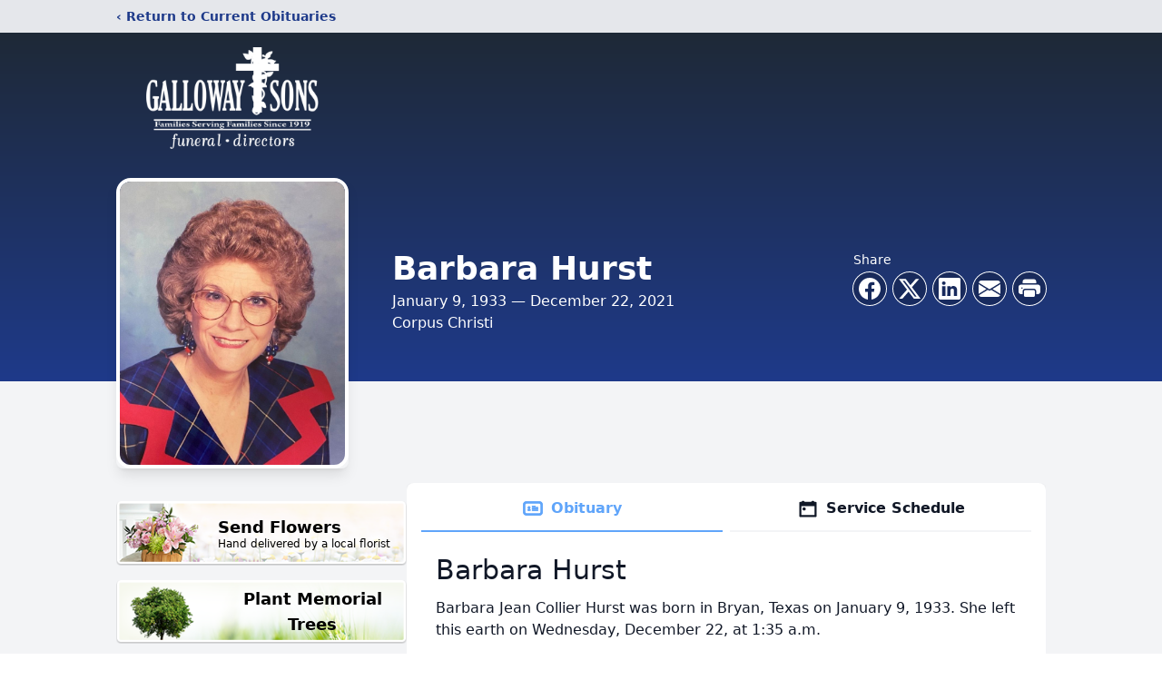

--- FILE ---
content_type: text/html; charset=utf-8
request_url: https://www.google.com/recaptcha/enterprise/anchor?ar=1&k=6LdsAhkmAAAAAC1rn4t9ra15YsZQixPuoy2R4NiP&co=aHR0cHM6Ly93d3cuZ2FsbG93YXlhbmRzb25zLmNvbTo0NDM.&hl=en&type=image&v=PoyoqOPhxBO7pBk68S4YbpHZ&theme=light&size=invisible&badge=bottomright&anchor-ms=20000&execute-ms=30000&cb=g0yo0j6ii5wy
body_size: 48853
content:
<!DOCTYPE HTML><html dir="ltr" lang="en"><head><meta http-equiv="Content-Type" content="text/html; charset=UTF-8">
<meta http-equiv="X-UA-Compatible" content="IE=edge">
<title>reCAPTCHA</title>
<style type="text/css">
/* cyrillic-ext */
@font-face {
  font-family: 'Roboto';
  font-style: normal;
  font-weight: 400;
  font-stretch: 100%;
  src: url(//fonts.gstatic.com/s/roboto/v48/KFO7CnqEu92Fr1ME7kSn66aGLdTylUAMa3GUBHMdazTgWw.woff2) format('woff2');
  unicode-range: U+0460-052F, U+1C80-1C8A, U+20B4, U+2DE0-2DFF, U+A640-A69F, U+FE2E-FE2F;
}
/* cyrillic */
@font-face {
  font-family: 'Roboto';
  font-style: normal;
  font-weight: 400;
  font-stretch: 100%;
  src: url(//fonts.gstatic.com/s/roboto/v48/KFO7CnqEu92Fr1ME7kSn66aGLdTylUAMa3iUBHMdazTgWw.woff2) format('woff2');
  unicode-range: U+0301, U+0400-045F, U+0490-0491, U+04B0-04B1, U+2116;
}
/* greek-ext */
@font-face {
  font-family: 'Roboto';
  font-style: normal;
  font-weight: 400;
  font-stretch: 100%;
  src: url(//fonts.gstatic.com/s/roboto/v48/KFO7CnqEu92Fr1ME7kSn66aGLdTylUAMa3CUBHMdazTgWw.woff2) format('woff2');
  unicode-range: U+1F00-1FFF;
}
/* greek */
@font-face {
  font-family: 'Roboto';
  font-style: normal;
  font-weight: 400;
  font-stretch: 100%;
  src: url(//fonts.gstatic.com/s/roboto/v48/KFO7CnqEu92Fr1ME7kSn66aGLdTylUAMa3-UBHMdazTgWw.woff2) format('woff2');
  unicode-range: U+0370-0377, U+037A-037F, U+0384-038A, U+038C, U+038E-03A1, U+03A3-03FF;
}
/* math */
@font-face {
  font-family: 'Roboto';
  font-style: normal;
  font-weight: 400;
  font-stretch: 100%;
  src: url(//fonts.gstatic.com/s/roboto/v48/KFO7CnqEu92Fr1ME7kSn66aGLdTylUAMawCUBHMdazTgWw.woff2) format('woff2');
  unicode-range: U+0302-0303, U+0305, U+0307-0308, U+0310, U+0312, U+0315, U+031A, U+0326-0327, U+032C, U+032F-0330, U+0332-0333, U+0338, U+033A, U+0346, U+034D, U+0391-03A1, U+03A3-03A9, U+03B1-03C9, U+03D1, U+03D5-03D6, U+03F0-03F1, U+03F4-03F5, U+2016-2017, U+2034-2038, U+203C, U+2040, U+2043, U+2047, U+2050, U+2057, U+205F, U+2070-2071, U+2074-208E, U+2090-209C, U+20D0-20DC, U+20E1, U+20E5-20EF, U+2100-2112, U+2114-2115, U+2117-2121, U+2123-214F, U+2190, U+2192, U+2194-21AE, U+21B0-21E5, U+21F1-21F2, U+21F4-2211, U+2213-2214, U+2216-22FF, U+2308-230B, U+2310, U+2319, U+231C-2321, U+2336-237A, U+237C, U+2395, U+239B-23B7, U+23D0, U+23DC-23E1, U+2474-2475, U+25AF, U+25B3, U+25B7, U+25BD, U+25C1, U+25CA, U+25CC, U+25FB, U+266D-266F, U+27C0-27FF, U+2900-2AFF, U+2B0E-2B11, U+2B30-2B4C, U+2BFE, U+3030, U+FF5B, U+FF5D, U+1D400-1D7FF, U+1EE00-1EEFF;
}
/* symbols */
@font-face {
  font-family: 'Roboto';
  font-style: normal;
  font-weight: 400;
  font-stretch: 100%;
  src: url(//fonts.gstatic.com/s/roboto/v48/KFO7CnqEu92Fr1ME7kSn66aGLdTylUAMaxKUBHMdazTgWw.woff2) format('woff2');
  unicode-range: U+0001-000C, U+000E-001F, U+007F-009F, U+20DD-20E0, U+20E2-20E4, U+2150-218F, U+2190, U+2192, U+2194-2199, U+21AF, U+21E6-21F0, U+21F3, U+2218-2219, U+2299, U+22C4-22C6, U+2300-243F, U+2440-244A, U+2460-24FF, U+25A0-27BF, U+2800-28FF, U+2921-2922, U+2981, U+29BF, U+29EB, U+2B00-2BFF, U+4DC0-4DFF, U+FFF9-FFFB, U+10140-1018E, U+10190-1019C, U+101A0, U+101D0-101FD, U+102E0-102FB, U+10E60-10E7E, U+1D2C0-1D2D3, U+1D2E0-1D37F, U+1F000-1F0FF, U+1F100-1F1AD, U+1F1E6-1F1FF, U+1F30D-1F30F, U+1F315, U+1F31C, U+1F31E, U+1F320-1F32C, U+1F336, U+1F378, U+1F37D, U+1F382, U+1F393-1F39F, U+1F3A7-1F3A8, U+1F3AC-1F3AF, U+1F3C2, U+1F3C4-1F3C6, U+1F3CA-1F3CE, U+1F3D4-1F3E0, U+1F3ED, U+1F3F1-1F3F3, U+1F3F5-1F3F7, U+1F408, U+1F415, U+1F41F, U+1F426, U+1F43F, U+1F441-1F442, U+1F444, U+1F446-1F449, U+1F44C-1F44E, U+1F453, U+1F46A, U+1F47D, U+1F4A3, U+1F4B0, U+1F4B3, U+1F4B9, U+1F4BB, U+1F4BF, U+1F4C8-1F4CB, U+1F4D6, U+1F4DA, U+1F4DF, U+1F4E3-1F4E6, U+1F4EA-1F4ED, U+1F4F7, U+1F4F9-1F4FB, U+1F4FD-1F4FE, U+1F503, U+1F507-1F50B, U+1F50D, U+1F512-1F513, U+1F53E-1F54A, U+1F54F-1F5FA, U+1F610, U+1F650-1F67F, U+1F687, U+1F68D, U+1F691, U+1F694, U+1F698, U+1F6AD, U+1F6B2, U+1F6B9-1F6BA, U+1F6BC, U+1F6C6-1F6CF, U+1F6D3-1F6D7, U+1F6E0-1F6EA, U+1F6F0-1F6F3, U+1F6F7-1F6FC, U+1F700-1F7FF, U+1F800-1F80B, U+1F810-1F847, U+1F850-1F859, U+1F860-1F887, U+1F890-1F8AD, U+1F8B0-1F8BB, U+1F8C0-1F8C1, U+1F900-1F90B, U+1F93B, U+1F946, U+1F984, U+1F996, U+1F9E9, U+1FA00-1FA6F, U+1FA70-1FA7C, U+1FA80-1FA89, U+1FA8F-1FAC6, U+1FACE-1FADC, U+1FADF-1FAE9, U+1FAF0-1FAF8, U+1FB00-1FBFF;
}
/* vietnamese */
@font-face {
  font-family: 'Roboto';
  font-style: normal;
  font-weight: 400;
  font-stretch: 100%;
  src: url(//fonts.gstatic.com/s/roboto/v48/KFO7CnqEu92Fr1ME7kSn66aGLdTylUAMa3OUBHMdazTgWw.woff2) format('woff2');
  unicode-range: U+0102-0103, U+0110-0111, U+0128-0129, U+0168-0169, U+01A0-01A1, U+01AF-01B0, U+0300-0301, U+0303-0304, U+0308-0309, U+0323, U+0329, U+1EA0-1EF9, U+20AB;
}
/* latin-ext */
@font-face {
  font-family: 'Roboto';
  font-style: normal;
  font-weight: 400;
  font-stretch: 100%;
  src: url(//fonts.gstatic.com/s/roboto/v48/KFO7CnqEu92Fr1ME7kSn66aGLdTylUAMa3KUBHMdazTgWw.woff2) format('woff2');
  unicode-range: U+0100-02BA, U+02BD-02C5, U+02C7-02CC, U+02CE-02D7, U+02DD-02FF, U+0304, U+0308, U+0329, U+1D00-1DBF, U+1E00-1E9F, U+1EF2-1EFF, U+2020, U+20A0-20AB, U+20AD-20C0, U+2113, U+2C60-2C7F, U+A720-A7FF;
}
/* latin */
@font-face {
  font-family: 'Roboto';
  font-style: normal;
  font-weight: 400;
  font-stretch: 100%;
  src: url(//fonts.gstatic.com/s/roboto/v48/KFO7CnqEu92Fr1ME7kSn66aGLdTylUAMa3yUBHMdazQ.woff2) format('woff2');
  unicode-range: U+0000-00FF, U+0131, U+0152-0153, U+02BB-02BC, U+02C6, U+02DA, U+02DC, U+0304, U+0308, U+0329, U+2000-206F, U+20AC, U+2122, U+2191, U+2193, U+2212, U+2215, U+FEFF, U+FFFD;
}
/* cyrillic-ext */
@font-face {
  font-family: 'Roboto';
  font-style: normal;
  font-weight: 500;
  font-stretch: 100%;
  src: url(//fonts.gstatic.com/s/roboto/v48/KFO7CnqEu92Fr1ME7kSn66aGLdTylUAMa3GUBHMdazTgWw.woff2) format('woff2');
  unicode-range: U+0460-052F, U+1C80-1C8A, U+20B4, U+2DE0-2DFF, U+A640-A69F, U+FE2E-FE2F;
}
/* cyrillic */
@font-face {
  font-family: 'Roboto';
  font-style: normal;
  font-weight: 500;
  font-stretch: 100%;
  src: url(//fonts.gstatic.com/s/roboto/v48/KFO7CnqEu92Fr1ME7kSn66aGLdTylUAMa3iUBHMdazTgWw.woff2) format('woff2');
  unicode-range: U+0301, U+0400-045F, U+0490-0491, U+04B0-04B1, U+2116;
}
/* greek-ext */
@font-face {
  font-family: 'Roboto';
  font-style: normal;
  font-weight: 500;
  font-stretch: 100%;
  src: url(//fonts.gstatic.com/s/roboto/v48/KFO7CnqEu92Fr1ME7kSn66aGLdTylUAMa3CUBHMdazTgWw.woff2) format('woff2');
  unicode-range: U+1F00-1FFF;
}
/* greek */
@font-face {
  font-family: 'Roboto';
  font-style: normal;
  font-weight: 500;
  font-stretch: 100%;
  src: url(//fonts.gstatic.com/s/roboto/v48/KFO7CnqEu92Fr1ME7kSn66aGLdTylUAMa3-UBHMdazTgWw.woff2) format('woff2');
  unicode-range: U+0370-0377, U+037A-037F, U+0384-038A, U+038C, U+038E-03A1, U+03A3-03FF;
}
/* math */
@font-face {
  font-family: 'Roboto';
  font-style: normal;
  font-weight: 500;
  font-stretch: 100%;
  src: url(//fonts.gstatic.com/s/roboto/v48/KFO7CnqEu92Fr1ME7kSn66aGLdTylUAMawCUBHMdazTgWw.woff2) format('woff2');
  unicode-range: U+0302-0303, U+0305, U+0307-0308, U+0310, U+0312, U+0315, U+031A, U+0326-0327, U+032C, U+032F-0330, U+0332-0333, U+0338, U+033A, U+0346, U+034D, U+0391-03A1, U+03A3-03A9, U+03B1-03C9, U+03D1, U+03D5-03D6, U+03F0-03F1, U+03F4-03F5, U+2016-2017, U+2034-2038, U+203C, U+2040, U+2043, U+2047, U+2050, U+2057, U+205F, U+2070-2071, U+2074-208E, U+2090-209C, U+20D0-20DC, U+20E1, U+20E5-20EF, U+2100-2112, U+2114-2115, U+2117-2121, U+2123-214F, U+2190, U+2192, U+2194-21AE, U+21B0-21E5, U+21F1-21F2, U+21F4-2211, U+2213-2214, U+2216-22FF, U+2308-230B, U+2310, U+2319, U+231C-2321, U+2336-237A, U+237C, U+2395, U+239B-23B7, U+23D0, U+23DC-23E1, U+2474-2475, U+25AF, U+25B3, U+25B7, U+25BD, U+25C1, U+25CA, U+25CC, U+25FB, U+266D-266F, U+27C0-27FF, U+2900-2AFF, U+2B0E-2B11, U+2B30-2B4C, U+2BFE, U+3030, U+FF5B, U+FF5D, U+1D400-1D7FF, U+1EE00-1EEFF;
}
/* symbols */
@font-face {
  font-family: 'Roboto';
  font-style: normal;
  font-weight: 500;
  font-stretch: 100%;
  src: url(//fonts.gstatic.com/s/roboto/v48/KFO7CnqEu92Fr1ME7kSn66aGLdTylUAMaxKUBHMdazTgWw.woff2) format('woff2');
  unicode-range: U+0001-000C, U+000E-001F, U+007F-009F, U+20DD-20E0, U+20E2-20E4, U+2150-218F, U+2190, U+2192, U+2194-2199, U+21AF, U+21E6-21F0, U+21F3, U+2218-2219, U+2299, U+22C4-22C6, U+2300-243F, U+2440-244A, U+2460-24FF, U+25A0-27BF, U+2800-28FF, U+2921-2922, U+2981, U+29BF, U+29EB, U+2B00-2BFF, U+4DC0-4DFF, U+FFF9-FFFB, U+10140-1018E, U+10190-1019C, U+101A0, U+101D0-101FD, U+102E0-102FB, U+10E60-10E7E, U+1D2C0-1D2D3, U+1D2E0-1D37F, U+1F000-1F0FF, U+1F100-1F1AD, U+1F1E6-1F1FF, U+1F30D-1F30F, U+1F315, U+1F31C, U+1F31E, U+1F320-1F32C, U+1F336, U+1F378, U+1F37D, U+1F382, U+1F393-1F39F, U+1F3A7-1F3A8, U+1F3AC-1F3AF, U+1F3C2, U+1F3C4-1F3C6, U+1F3CA-1F3CE, U+1F3D4-1F3E0, U+1F3ED, U+1F3F1-1F3F3, U+1F3F5-1F3F7, U+1F408, U+1F415, U+1F41F, U+1F426, U+1F43F, U+1F441-1F442, U+1F444, U+1F446-1F449, U+1F44C-1F44E, U+1F453, U+1F46A, U+1F47D, U+1F4A3, U+1F4B0, U+1F4B3, U+1F4B9, U+1F4BB, U+1F4BF, U+1F4C8-1F4CB, U+1F4D6, U+1F4DA, U+1F4DF, U+1F4E3-1F4E6, U+1F4EA-1F4ED, U+1F4F7, U+1F4F9-1F4FB, U+1F4FD-1F4FE, U+1F503, U+1F507-1F50B, U+1F50D, U+1F512-1F513, U+1F53E-1F54A, U+1F54F-1F5FA, U+1F610, U+1F650-1F67F, U+1F687, U+1F68D, U+1F691, U+1F694, U+1F698, U+1F6AD, U+1F6B2, U+1F6B9-1F6BA, U+1F6BC, U+1F6C6-1F6CF, U+1F6D3-1F6D7, U+1F6E0-1F6EA, U+1F6F0-1F6F3, U+1F6F7-1F6FC, U+1F700-1F7FF, U+1F800-1F80B, U+1F810-1F847, U+1F850-1F859, U+1F860-1F887, U+1F890-1F8AD, U+1F8B0-1F8BB, U+1F8C0-1F8C1, U+1F900-1F90B, U+1F93B, U+1F946, U+1F984, U+1F996, U+1F9E9, U+1FA00-1FA6F, U+1FA70-1FA7C, U+1FA80-1FA89, U+1FA8F-1FAC6, U+1FACE-1FADC, U+1FADF-1FAE9, U+1FAF0-1FAF8, U+1FB00-1FBFF;
}
/* vietnamese */
@font-face {
  font-family: 'Roboto';
  font-style: normal;
  font-weight: 500;
  font-stretch: 100%;
  src: url(//fonts.gstatic.com/s/roboto/v48/KFO7CnqEu92Fr1ME7kSn66aGLdTylUAMa3OUBHMdazTgWw.woff2) format('woff2');
  unicode-range: U+0102-0103, U+0110-0111, U+0128-0129, U+0168-0169, U+01A0-01A1, U+01AF-01B0, U+0300-0301, U+0303-0304, U+0308-0309, U+0323, U+0329, U+1EA0-1EF9, U+20AB;
}
/* latin-ext */
@font-face {
  font-family: 'Roboto';
  font-style: normal;
  font-weight: 500;
  font-stretch: 100%;
  src: url(//fonts.gstatic.com/s/roboto/v48/KFO7CnqEu92Fr1ME7kSn66aGLdTylUAMa3KUBHMdazTgWw.woff2) format('woff2');
  unicode-range: U+0100-02BA, U+02BD-02C5, U+02C7-02CC, U+02CE-02D7, U+02DD-02FF, U+0304, U+0308, U+0329, U+1D00-1DBF, U+1E00-1E9F, U+1EF2-1EFF, U+2020, U+20A0-20AB, U+20AD-20C0, U+2113, U+2C60-2C7F, U+A720-A7FF;
}
/* latin */
@font-face {
  font-family: 'Roboto';
  font-style: normal;
  font-weight: 500;
  font-stretch: 100%;
  src: url(//fonts.gstatic.com/s/roboto/v48/KFO7CnqEu92Fr1ME7kSn66aGLdTylUAMa3yUBHMdazQ.woff2) format('woff2');
  unicode-range: U+0000-00FF, U+0131, U+0152-0153, U+02BB-02BC, U+02C6, U+02DA, U+02DC, U+0304, U+0308, U+0329, U+2000-206F, U+20AC, U+2122, U+2191, U+2193, U+2212, U+2215, U+FEFF, U+FFFD;
}
/* cyrillic-ext */
@font-face {
  font-family: 'Roboto';
  font-style: normal;
  font-weight: 900;
  font-stretch: 100%;
  src: url(//fonts.gstatic.com/s/roboto/v48/KFO7CnqEu92Fr1ME7kSn66aGLdTylUAMa3GUBHMdazTgWw.woff2) format('woff2');
  unicode-range: U+0460-052F, U+1C80-1C8A, U+20B4, U+2DE0-2DFF, U+A640-A69F, U+FE2E-FE2F;
}
/* cyrillic */
@font-face {
  font-family: 'Roboto';
  font-style: normal;
  font-weight: 900;
  font-stretch: 100%;
  src: url(//fonts.gstatic.com/s/roboto/v48/KFO7CnqEu92Fr1ME7kSn66aGLdTylUAMa3iUBHMdazTgWw.woff2) format('woff2');
  unicode-range: U+0301, U+0400-045F, U+0490-0491, U+04B0-04B1, U+2116;
}
/* greek-ext */
@font-face {
  font-family: 'Roboto';
  font-style: normal;
  font-weight: 900;
  font-stretch: 100%;
  src: url(//fonts.gstatic.com/s/roboto/v48/KFO7CnqEu92Fr1ME7kSn66aGLdTylUAMa3CUBHMdazTgWw.woff2) format('woff2');
  unicode-range: U+1F00-1FFF;
}
/* greek */
@font-face {
  font-family: 'Roboto';
  font-style: normal;
  font-weight: 900;
  font-stretch: 100%;
  src: url(//fonts.gstatic.com/s/roboto/v48/KFO7CnqEu92Fr1ME7kSn66aGLdTylUAMa3-UBHMdazTgWw.woff2) format('woff2');
  unicode-range: U+0370-0377, U+037A-037F, U+0384-038A, U+038C, U+038E-03A1, U+03A3-03FF;
}
/* math */
@font-face {
  font-family: 'Roboto';
  font-style: normal;
  font-weight: 900;
  font-stretch: 100%;
  src: url(//fonts.gstatic.com/s/roboto/v48/KFO7CnqEu92Fr1ME7kSn66aGLdTylUAMawCUBHMdazTgWw.woff2) format('woff2');
  unicode-range: U+0302-0303, U+0305, U+0307-0308, U+0310, U+0312, U+0315, U+031A, U+0326-0327, U+032C, U+032F-0330, U+0332-0333, U+0338, U+033A, U+0346, U+034D, U+0391-03A1, U+03A3-03A9, U+03B1-03C9, U+03D1, U+03D5-03D6, U+03F0-03F1, U+03F4-03F5, U+2016-2017, U+2034-2038, U+203C, U+2040, U+2043, U+2047, U+2050, U+2057, U+205F, U+2070-2071, U+2074-208E, U+2090-209C, U+20D0-20DC, U+20E1, U+20E5-20EF, U+2100-2112, U+2114-2115, U+2117-2121, U+2123-214F, U+2190, U+2192, U+2194-21AE, U+21B0-21E5, U+21F1-21F2, U+21F4-2211, U+2213-2214, U+2216-22FF, U+2308-230B, U+2310, U+2319, U+231C-2321, U+2336-237A, U+237C, U+2395, U+239B-23B7, U+23D0, U+23DC-23E1, U+2474-2475, U+25AF, U+25B3, U+25B7, U+25BD, U+25C1, U+25CA, U+25CC, U+25FB, U+266D-266F, U+27C0-27FF, U+2900-2AFF, U+2B0E-2B11, U+2B30-2B4C, U+2BFE, U+3030, U+FF5B, U+FF5D, U+1D400-1D7FF, U+1EE00-1EEFF;
}
/* symbols */
@font-face {
  font-family: 'Roboto';
  font-style: normal;
  font-weight: 900;
  font-stretch: 100%;
  src: url(//fonts.gstatic.com/s/roboto/v48/KFO7CnqEu92Fr1ME7kSn66aGLdTylUAMaxKUBHMdazTgWw.woff2) format('woff2');
  unicode-range: U+0001-000C, U+000E-001F, U+007F-009F, U+20DD-20E0, U+20E2-20E4, U+2150-218F, U+2190, U+2192, U+2194-2199, U+21AF, U+21E6-21F0, U+21F3, U+2218-2219, U+2299, U+22C4-22C6, U+2300-243F, U+2440-244A, U+2460-24FF, U+25A0-27BF, U+2800-28FF, U+2921-2922, U+2981, U+29BF, U+29EB, U+2B00-2BFF, U+4DC0-4DFF, U+FFF9-FFFB, U+10140-1018E, U+10190-1019C, U+101A0, U+101D0-101FD, U+102E0-102FB, U+10E60-10E7E, U+1D2C0-1D2D3, U+1D2E0-1D37F, U+1F000-1F0FF, U+1F100-1F1AD, U+1F1E6-1F1FF, U+1F30D-1F30F, U+1F315, U+1F31C, U+1F31E, U+1F320-1F32C, U+1F336, U+1F378, U+1F37D, U+1F382, U+1F393-1F39F, U+1F3A7-1F3A8, U+1F3AC-1F3AF, U+1F3C2, U+1F3C4-1F3C6, U+1F3CA-1F3CE, U+1F3D4-1F3E0, U+1F3ED, U+1F3F1-1F3F3, U+1F3F5-1F3F7, U+1F408, U+1F415, U+1F41F, U+1F426, U+1F43F, U+1F441-1F442, U+1F444, U+1F446-1F449, U+1F44C-1F44E, U+1F453, U+1F46A, U+1F47D, U+1F4A3, U+1F4B0, U+1F4B3, U+1F4B9, U+1F4BB, U+1F4BF, U+1F4C8-1F4CB, U+1F4D6, U+1F4DA, U+1F4DF, U+1F4E3-1F4E6, U+1F4EA-1F4ED, U+1F4F7, U+1F4F9-1F4FB, U+1F4FD-1F4FE, U+1F503, U+1F507-1F50B, U+1F50D, U+1F512-1F513, U+1F53E-1F54A, U+1F54F-1F5FA, U+1F610, U+1F650-1F67F, U+1F687, U+1F68D, U+1F691, U+1F694, U+1F698, U+1F6AD, U+1F6B2, U+1F6B9-1F6BA, U+1F6BC, U+1F6C6-1F6CF, U+1F6D3-1F6D7, U+1F6E0-1F6EA, U+1F6F0-1F6F3, U+1F6F7-1F6FC, U+1F700-1F7FF, U+1F800-1F80B, U+1F810-1F847, U+1F850-1F859, U+1F860-1F887, U+1F890-1F8AD, U+1F8B0-1F8BB, U+1F8C0-1F8C1, U+1F900-1F90B, U+1F93B, U+1F946, U+1F984, U+1F996, U+1F9E9, U+1FA00-1FA6F, U+1FA70-1FA7C, U+1FA80-1FA89, U+1FA8F-1FAC6, U+1FACE-1FADC, U+1FADF-1FAE9, U+1FAF0-1FAF8, U+1FB00-1FBFF;
}
/* vietnamese */
@font-face {
  font-family: 'Roboto';
  font-style: normal;
  font-weight: 900;
  font-stretch: 100%;
  src: url(//fonts.gstatic.com/s/roboto/v48/KFO7CnqEu92Fr1ME7kSn66aGLdTylUAMa3OUBHMdazTgWw.woff2) format('woff2');
  unicode-range: U+0102-0103, U+0110-0111, U+0128-0129, U+0168-0169, U+01A0-01A1, U+01AF-01B0, U+0300-0301, U+0303-0304, U+0308-0309, U+0323, U+0329, U+1EA0-1EF9, U+20AB;
}
/* latin-ext */
@font-face {
  font-family: 'Roboto';
  font-style: normal;
  font-weight: 900;
  font-stretch: 100%;
  src: url(//fonts.gstatic.com/s/roboto/v48/KFO7CnqEu92Fr1ME7kSn66aGLdTylUAMa3KUBHMdazTgWw.woff2) format('woff2');
  unicode-range: U+0100-02BA, U+02BD-02C5, U+02C7-02CC, U+02CE-02D7, U+02DD-02FF, U+0304, U+0308, U+0329, U+1D00-1DBF, U+1E00-1E9F, U+1EF2-1EFF, U+2020, U+20A0-20AB, U+20AD-20C0, U+2113, U+2C60-2C7F, U+A720-A7FF;
}
/* latin */
@font-face {
  font-family: 'Roboto';
  font-style: normal;
  font-weight: 900;
  font-stretch: 100%;
  src: url(//fonts.gstatic.com/s/roboto/v48/KFO7CnqEu92Fr1ME7kSn66aGLdTylUAMa3yUBHMdazQ.woff2) format('woff2');
  unicode-range: U+0000-00FF, U+0131, U+0152-0153, U+02BB-02BC, U+02C6, U+02DA, U+02DC, U+0304, U+0308, U+0329, U+2000-206F, U+20AC, U+2122, U+2191, U+2193, U+2212, U+2215, U+FEFF, U+FFFD;
}

</style>
<link rel="stylesheet" type="text/css" href="https://www.gstatic.com/recaptcha/releases/PoyoqOPhxBO7pBk68S4YbpHZ/styles__ltr.css">
<script nonce="ZvhfCdUNuqC8HyymWi_1wA" type="text/javascript">window['__recaptcha_api'] = 'https://www.google.com/recaptcha/enterprise/';</script>
<script type="text/javascript" src="https://www.gstatic.com/recaptcha/releases/PoyoqOPhxBO7pBk68S4YbpHZ/recaptcha__en.js" nonce="ZvhfCdUNuqC8HyymWi_1wA">
      
    </script></head>
<body><div id="rc-anchor-alert" class="rc-anchor-alert"></div>
<input type="hidden" id="recaptcha-token" value="[base64]">
<script type="text/javascript" nonce="ZvhfCdUNuqC8HyymWi_1wA">
      recaptcha.anchor.Main.init("[\x22ainput\x22,[\x22bgdata\x22,\x22\x22,\[base64]/[base64]/[base64]/bmV3IHJbeF0oY1swXSk6RT09Mj9uZXcgclt4XShjWzBdLGNbMV0pOkU9PTM/bmV3IHJbeF0oY1swXSxjWzFdLGNbMl0pOkU9PTQ/[base64]/[base64]/[base64]/[base64]/[base64]/[base64]/[base64]/[base64]\x22,\[base64]\\u003d\\u003d\x22,\[base64]/DjREFw5IHPMKvwqQvwrASMGHCsMKVw60nwoDDiDnCilByBlHDksOMNwoTwr06wqF/[base64]/[base64]/w47ChcKybMKzWm1WwovCs8KlNsKFf8OXfiDDlhfCt8OOwoXDjMOwCxR7w4fDnMO8wp9ew7vCicO6wrrDlcK9A1LDjETCuVvDj2rCm8KaG1bDvl4pe8Oyw6U5PcO3dMO4woo9w5/[base64]/wpfDuMOsdl15RMOQPsOEYkDDusKRJi5Zw7IiJ8K0McKcDGJXAcOPw7PDoHJdwowPworComLCsT7CqyU0Ti3CrcOiwqfDtMKmZHbDg8OsVwtqFXACwojCgMKCfcOyBTrDrMK3AxFkSj0xw6YWVMK3wp/[base64]/w7LCuzZwRywjw5nCjMKzOTPDjMOzw5zDm8Okw6syHRxNwq/CuMKaw7FfOsKTw4zDgsK2D8KNw5jCkcK2wonCsmMNHMKXwrBkw5JRFMK0woHCtMKoPwDCiMOhag/CuMKrOgjCjcKWwrvCjF3DniPCgsOiwq9mw43Cv8OaJ0PDkRzCjFDDqcOfwpjDvjvDhkYOw40aLMOSTsOUw57DlwPDvybDmzDDvAFRLX81wpszwqnCvTccbsOnC8OZw6NwUR4kwoszb1bDiwvDu8O/[base64]/DpcO1w47CtQTDiMKHw5Q2bsK7TQPCo8Otw4dRUU9Yw64+YMOHwqvCp3rDhsOyw5PCvAfCksOCXWrDoVbCgjfCmxRMDsOKOsO1Z8OXS8Kzw7o3VMKYUVw8wotTOcKIw5HDhA8gT0QiRx0kwpfDm8Kzw5YYTsOFBhAsSxRebMKTIghvFmMeKVV2w5cpB8OmwrRzwq/DqMKOwoBSZXlQGcK+w4hdwobDrsOrB8OSYMO7w7fCpMKhPXEOwp/DpMK8LcKxQcKcwp/[base64]/[base64]/DvsO9wqFswoDDrsK8wqsWVcKfwr/DtiASPMK9NMK5BgMNw59PVSXCh8KZQMKRw5s7aMKJVmXDsxPCo8KSwrXDhMOiwoR1OMK3DMKOwqbDj8K0w75Ow53DhhbCi8KEwocOTgNrGRUVwq/Ck8KHL8Ouf8KhfxDCpjvCpMKqw6YIw4UkHsKvdy9YwrrDl8KjHytdUQfDlsKwFlPDsXZjW8O5EsKNdz0zwqfDpMKcwrHDhhxff8O6w5PDncK3w7Fcwo9awqV+w6LDr8OkScK/MsOFw4VLwosiG8KhITYgw4vChiIdw7DCoBcdwrfDuX/CkAo3w5bCgcKiwqFHKnDDmMOYwotcLMKGdcO7w5dUBsOXEmUZbH/DicK9U8OSFMKmLRBJf8K6bcKBQlduFgbDgsORw7Bva8OsWX82ETJ7w7nCtMO+VH7Dvx/[base64]/w5bDgA9ow4htwpxKZUkPwo3Dl8KrXMORRcKrKsKFXFUwwo9Ww5PDvlnDtwHCkTc6Y8Kzw7luBcOhwq1ywqzDoWTDoH8pwp/Dm8KWw77ChMOJE8OhwrrDi8KZwpBNYMK6XG5tw4HCtcKOwqzDmlcyGjUPDMK5AUbCsMKRTg/[base64]/[base64]/CkcOaw5nCnsO4wpsMBsOlwrNRHMK7w4PCkVjCssOOwrXCsVRsw4/DnlfDrA/DnsOLYwbDvFh2w5fCnAUQw6rDksKCw7zDkBfCtsO2w4gDwqnDuwrDvsKZNT9+w7nCigDCvsKwQcKMOsOtCRzDqHRBU8OJb8KwJAHDosOCw6c1HVrDvBkzR8KGwrLCmcKRQsOOAcOOC8KXw7rCp0LDnhPDosKtd8O7wpd5wp/DhilmdVbDnBTCuXJSV1towqfDhUPCqsO7Lz3CrsKIYMKAWcKUbn/CqcKiwpHDn8KTJ2bCoUnDtFA0w4LCmsKGw4HChsKVwr1tByTCnMK/[base64]/Cg8OHNV7CjGhBwoYJwrMww5/[base64]/w7JCB8OJLm/DvmnDuGzDn8Kbwo7DnVcSwqFLP8KkHcKcK8KZGMO/fTvCn8OWwpUxLx7DtTc8w7PCjApmw7dYRVxrw7EFw7dtw5zCusOfTsKEShwiw5QmS8KPw53DhcOfYDvCrEUVwqUlw6/DucKcBSnDg8K/UnbDo8O1wqXChMOLw6DCqMKYUcOKGHTDv8KQS8KfwoA/[base64]/Dqzhqwo/DrsKHfMOyw4xSbcKgcsKow5AMAcKQwr5recKfw6jCrjcSPTnCrsOmdSpTw69Ow5fChsK/[base64]/KMO/woLCrBojwqEiIGXCjyvCuS8gP8O/[base64]/CoApTdcKMGjTDj8K4wpLDm8OifVxTTsK9KkjCqAwvw4nCjMKNL8KNw6/Drh3CvBHDomnDtzbCtcOkw43CocKuw4Q2wp3DiVLDgcKOIQd6w5wAwpTCosOPwqLCicKAwr1mwpvDqMKABE/Cm0PCiFV0M8O4XcO8OWJjLybDm1glw5MqwqrDu2YrwpcXw7tVAB/DnsKxwobDlcOsScOhHcO6aVvDo3LCpBTCucKXDyfDgMKcSmxaw5/CgTfCjMKzwrbCnyvCqgZ+woleYMKZS3UTw5k1NXrDn8Kpw49rwosoQS7DrQRfwpM2wp7DpWrDucO1w5dQKzzDiDnCv8O+VMKaw7htw6QaI8Orw5bChUnCugfDr8OJQcO2S3fChRooIsOJGAABw6XCkcO/SizDrMKTw5hwcyLDtMOvw7nDicOgw45WDQvCojfChcO2DDdLSMOVEcKiwpfCrsKyEAg4wr0EwpHCgMOjK8OpWsKjwqF9dD/DojsMUMOIw4hYw4HCqcO2aMK0wpnCsTpZDkHDnsKhw5vCsAXDt8OUScOhL8O9bTbDiMOvwqzDt8Ogwo3DtcK5GALDqSppwpg2bMKJNsO/eh7CgTA/QzciwonCvEQuVBRhUcKiIcOGwrt9wrJMZ8KwGB7DiGLDhMKbTgnDvjJ7XcKjwrbCtmrDkcO6w75bdjbCpMOCwqTDuHkSw5jDpwPDhsO6w4PDqxbDimvCgcKdw4k3XMO/IMK9wrtEWFDCgE83ZMOrwr8qwqfDiSbCj0DDoMOxwoLDlUTCjMKIw4LDssKJfHlVOMKEwpXCs8OifGDDnnzClMKXRmPChMK/VsK5wo/Dln/DtMOKw7LClTRSw7xdw5PCgMOuwpLCq0tfIwfDrFrCuMO0LMKkYw1PPVNoS8KxwohOwrjCpmYtw79Vwp5WbEl7wqUPIAfCkEjDnBtLwpt+w5LCgMKdX8KTDAIawpbClcOgDAUqwqYkwqtWUyHCrMOow5dPHMKkwoPDoWduJ8KBw6/DsE9Lw79JB8ORUk3CoFnCscOqw6Rxw5/[base64]/[base64]/DqRzClsOcemnClHwJQMKUwqjDlgg8VDDCs8KRw4sqSAcQwpXCiETCiFMsF1t3w6fCkSsFTFtFairCvmNcw5/[base64]/HVgaUEoswpTDigEkHMKZfEjDusKcRlPDgijCm8Oow6Mqw7rDisOVwpoCcMKcw4YHwpTCvUXCq8OVwoEwZ8OGPQ/Dh8OSQSdgwo9walvDo8K+w6/DmcOywq0FdcKmYBQNw6kTwpJOw57DkEAHMcOyw7DDpMOgw4DCscKXwpXDpyMcwr/DicO1w69/T8KVwpBgw7fDjn7CnsKgwq7Cj34Xw5tSwrvCsCzCnMKjwrpGZsO9wpvDmsOCbEXCqyJdw7DClDVHU8OmwrUCXFvDtMOCaD/Dr8KldMKbK8KVFMK4ICnCucObwo7CmsKSw77DtDNPw4A8w5dpwr1RUsOqwp8SP2vCqMORY3/Cjhg5OyAOVCLDkMKjw6jCmMOWwp7CgFrChhVOGRPCvn9TMcKow4fDjsOtwpHDvcOuJcOtQRDDs8KWw7wnw6hMIMO/[base64]/bsOWw5DDqcK3wpHDvcKfw7kew59hbjJxdcKtwqPDp1Vuw4fDssKpPsKAw6LDicOTwpTCt8O7w6DCtMKzwprCpy7DvlXCsMK6wr1xVsOKwrgSbUvDkyhYGk3Du8OAYsK5asOTw5rDqzhCcsO1fEDDr8KeZMO/wpdFwotzwrtabsOawrZ7csKaSB9Rw6tbwqXDvT/Dtl4wNiTClmvDqBZsw6kVwrzCgnsVw4DDhsKEwrovL3/DunfDg8OhLCnDrsKuw7cYG8Kaw4XDizoawq4UwpvCtcKWw7Imw6IWOhPCrGsFw7NIw6nDjcOHKDjCjTMaJE/Ck8Ojwp8Jw4jCnBzChsOIw73CncOZOF0uw7F7w78gPMO7WsKsw4bCmcOiwrvCu8Orw6ccUBjCtH1MNW9Cw4JxKMKDwqRkwq9UwoPDvcKrbcOeFTPChErCnkLCusKoWkIUw6DCh8OKVWbDj1kBwq3Ch8Kkw6bDsUgQwr8JNm7CuMOUwqhdwqN6wqwQwoTCuB/Dk8O9QyDDvlYAET7Dj8OGwqnChcKZcFdUw7LDl8OZwrVLw7Qbw5F5OmPDsFbChMK4wrnDi8K9w4csw7PDg1rCpw1nw57ClMKQUV5jw4MGw7vCnX8rR8OAT8K5asOMSMKywrzDtGfDocOIw7LDtQlINMKhPcOOG2/Dn1lya8Kbc8K9wrXDl1YtcBTDp8K7woHDvMKowqcwKRnDihLDn1QPIF5UwoZWO8Oow4nDtsKRwq7Ct8Ogw7jCrsKQG8KRw64UA8OnCA0WVW3DucOKwp4Aw5sdw6sBZMO3wpDDvwBEwqokQyhPwrpOw6R9DMK0RsO4w6/Cs8OEw4t/w5LCq8OiwpTDn8KEfC/DmlrCpEEWWA1WBW/CgMONTcK+fcKLD8OhbMO8ZsOxMMO4w5DDnjF1SMKbXE4Gw6XDhzjCjcO2wqjChQ/[base64]/DiyLCiyBuA3IswpzDtAsuw6DDsMOOwo/[base64]/[base64]/CgFQUKMOVwoM/S0zDmsKdwoVnw5YxHMK3b8KOEQlpwooXw6VVw4IIw71kw6MHwrbDmMKwG8OLXsO4wo4+T8K/BMOmwq9vwpXDgMObw7LDtz3Dl8KFTFUvVsK7w4zDkMOlP8KPwqvCu093w7tVw48VwqTDnV/CnsORTcKoB8KOLMO6WMO1P8O9w5HClF/DgsKPw7rChkHCmFnChQrDhVbCosONw5QuNsOIasKGAcKAw5Vaw6JDwpsRw5low4QYwp4fLkZoX8K3wpgXw5PCjQ4vHCAFw6TCp198wrE7w5kyw6HCrcOIw5DCgTI4w6gzK8OwJ8O4UMOxU8O5ZB7CqiJiLV1Uwo/CjMOSU8OuBDLDj8KNZ8O2w7NIwoXCoV3CmcOhwoPCmhDCoMKYwp7DokHDiETCo8O6w7rDqcK+EsOYEsKFw5ZVGMKqwpsGw4TCtsK/[base64]/Cq8OmZ8K8P8K/cMO5wrwqNsO2wrwjw5ZRwqMdVzPCgcKVHMOmUD/DuMOTwqXCuXcFw785dVJfw6/[base64]/DocO3JMOOwqw/[base64]/DnihTw7XChlNMwrPDr8OJZkbCpUfCrH/CpXrCtsKqBcKowoIcCcKDYsOyw4M0AMK/w7RCNsK+w7BbERXDncKUZMO+w7Z4wppAD8KWwqLDjcOXw4rCqcOUWzNzVUBtwp8PS3XChmRgw6jComd4LT/CmMKUBwMPBlvDisKdw78kw7TDhEjDvUrCgjfDp8OjLWwvaAgGH29dcMK3w6EYKzZzD8K/csKHQMOiw58WdXUXTAFewp/CksOiW3I4BSvCksK/w6Vgw7DDvwwww6I9QU8YUMKlwoUnBsKFH01QwqbDtcKzwqYJwpofw4dyXsOkw7fDhMO4FcOjOXpgwoHDvsO1w5bDjVrDoC7Ds8KZRcOaES4Pw4jCn8OOwpNxMVdOwpzDng3CtMOWXcKNwo1uYU/DkhLCmD9+wr4QXwlhw7sLw4TDrsKaAmLCn3HCi8O6SQfCqhrDpcOSwpN4woDDs8OodDzDpVMvFQjDrcOBwpvDpcOJw5lzU8OjacK9wop9RBg1eMOvwr4hw5ZpP0EWPQQ8U8O4w5kYXgMufmzCusOEAMO+w4/Duh7DoMKiWgbDrhbCtEMEacKrw61Qw5bCscKyw59uw7BrwrETS2YiJUgALVzCt8K4dcKafSwgPMKnwogXesOew51KUsKIPwJJwrZIDMOiwqjCpcOpYh55wpF+w7LCoxbCtcKMw5N8exDClsK/wqjCiSBtO8K/woXDvHTDkcKnw7klw6ZTF0vCjMKxwo/CskDCqMOCd8KfOFQowqDDt2Iaanw2wrV2w6jCv8O8w57Dq8OJwonDjk/DhsKbwqcYw5MGwptsGcKJw57Co0XDp1LCuzV4LsOtGsKRPVUfw4AYd8OAwoF3wphcRsOCw4Icw5dbWsOmwr1KAcO8MsOBw6ILwoFgMMOCwqtBVA98WXFbw4QRIRbDuHBmwqDDvGfCjMKScj3DqsKLw4rDtMO3woYzwqZaIhoWFzQzA8Kiw7x/Z1sKwp1cQ8Ktwo7DksOlZFfDg8OJw7JgCTrCrjgdwrhiw59qKsKawpTCjBg4fsKaw6Ydwr/DiT3Cv8OWMcKEHMOaLWjDvTnDvcO4wq/DjzIsKsOdwobCkcKlT3nDrMK4w40hw5vDiMOsTMOMw6bCiMKVwpDCisO2w7PDscOkbMOUw43DgW9DMlDDpMK+w4nDrcO0PTg1EcO/[base64]/DlsKUw53ChkPCoMOVeh3CvMKcT8Kmw7DDrA1BTsKQMMO4QsOuLsO7w5TCtX3CmMKMVlUPwoptKsOoM1YFQMKZLsOhw4zDgcKWw5TCg8OqIsODbjBiwrvClcKNw55xw4fDgjDCpMOdwrfCkVfCryTDonI6w5/CsBYpwp3CiwLDkzZowqrDpkvDusOJWXXChsOmwrVRV8Krfk4FEsKSw4xew5TDm8Kdw5jCkx0vNcOnw4vDhcK/w79ZwoQQcsKNX3PDokTDssKBwrDClMKawoUGwrHDnm3DowLCqsKMwoNAemQcbnrCiHLCgATCrMKpw57DtsOBBsOCccOtwo0SX8KbwpZdw657wpAdw6VPDcOGw6rCtRfCm8KBUUkYGMKbwo7Cpj5Qwp4zcsKNG8OiWjLCnkl9LU7DqQ1hw5VEIcKXDcKTw4rDnF/CuDLDnMKLb8OJwoPCm3nCiH/Ds0bCuzYZLMKUwqbDnyMFwo8cw5LCrVwDGnYVRwsvwqXCoGXDv8OWCQvCucKaGwJGwoV+w7Bswr4jwpHCsw5Kw4zDhA7DnMOqNE3DswVIwpbDly85HAHCggIva8Ova3/CnjsJw7jDqcK2wrpEaUXCiUBIJcKsFMKswrrDug3Du1XDt8K4B8Kiw6jCi8K4w6NZMFzDrcO/[base64]/DnMOQw4BFWcOlw7nCo1/DlFgVWnY3w6dkAEXCkcK5w7NsEjVKWHAZwolsw5EGS8KIPih9wpInw6VweRzDoMOZwrFIw5/[base64]/DscOPfcOdGsOVb3vDk0Nrw57CrcOYTHDDrzjDkTAew63CinIiGcO9GcO7wrXCjUQKwqrDlk/DiSLCom/DlXXCpnLDr8KDwpRPe8OFf1/DlDHCucOtfcODTWDDn3fCvWfDlwDCnMOLAh1zwrh3w5rDj8KEw6jDhU3CpsOLw6vCosOYU3fCvjDDg8OPPMO+V8OsXcK0VMOdw7DDu8Oxw51BcXnCvXjCucKYQcKkwp7CksOqHHIlV8OPw5xmVl4cwopaWRvCjsK5L8KXwpgVcMO+w6AAw7/DqcK+w6vDocOSwrjCisKqS3vCnScHwoLDlR3Cu1nDhsKhQ8Osw750PMKKw6xyfcO/wpEuT3I9w75xwoHCt8Klw5PDlcOTfTgMcsKywrrCl0HDiMOBH8KEw63CsMKiwrfDsDDDoMOnw4lMK8OfW3wNOsK5CWXDqgIzV8OaaMKlwrRoYsOJw5zDkUQ3f0BYw54JwqHCjsOkwqvCgsOlaSV+EcKXw5gBw5rDlWhkYMKzw4DCtsOzQAxaEsK9w6ZYwp/[base64]/[base64]/DpD0dRiHCssOwGCLCtiHCgcK0KG0KS2vDp03DisKIZR3Cqk7Dg8KgC8OTw4Y0wqvDjsO4woxtw4bDsA9Hw7/CkDnCgiHDk8OKw6sFdBLCl8KUwoXCgBHDtMKmC8OGw4gFI8ObAXzCgMKVwrTDnHTDgkpIwrRNN1cWRkF+woUww43CnX9JEcKTw45+IcKaw5LDlcOswpDDjyp2wooSw7cQw5FkZTrDuRdNOsOzwpfCmxXDhyI+Bm/[base64]/wo3CiF3DjFNqwqvDiMKcXcOOE3rDmcKFw6N/wpXCmmkBf8KlM8KWwp8+w54mwr8xI8KbaGQLwr/DjcKUw6jDgHHDrsOlwrAGw7phVkE/w7tLC2tFTsOFwp/Dng/Ci8O2BcKrw5x5wrfDhx9EwrPDkcKBwpJAd8OgQsKuwqViw4DDksK1BcKJBDMqwpIBwpTCn8OXHsObwrzCh8Kmwo3CswYZCMKbw4caTAFowq/[base64]/Di3lowp3ClsOpH8KoZcK1w4YRTcONw6LDj8KmwqFzM8KuwpPDhDhlH8ObwoDCuw3Cg8KgEyB+PcKbccKmw69ZWcOVwqZwAl8gw7NwwqU1w5LDlgDDtsKSayo+wrRAw4Fewow3w593AMK7Y8KQQ8O+wrQAw59kwr/DnFIpwpVfwqfDq3zDnSZYZ1ExwphSCsKuw6PCscO0wojCvcKfw7c/[base64]/CohfDiF3Dn8K1BsOvw4cRccOkZgfDkcO0w77Dn1YgPcOIwqPDhXzCj39ZH8KzMG/DnMK1NgHCsRzDmMKmH8OIwoFTOyXCmxTCoTpFw7XDiB/DrMK9wpwsEW1oWFobMC4rb8O8wo4EIjXCjcKWwojDqsOzw7TCi1XDvsKlwrLDtcOew64fPUbDuGxbw73DkMOYFcODw7nDrw3Cq2wGw4EhwqZ2cMOjwpXDgMO4FA0yBjzDvGtZw7PDtsO/w4tbaGHDrX8Aw5xVa8O/[base64]/CvwNBwrNPRcKDwqrCt8K8w4DDqMOQwpY3w4Rawq3Cm8KQD8K9w4XDrE5lF13DhMOhwpd0woh8w4kHw7XCp2IiYgseC2hCGcKgJcO5RsO5w5/[base64]/Dv8ONwobChMKDRhfDs8KFwpXCmDMGw79XwprDkSbDiX/DgMOJw4vConpbXXRXw4tXIU7Du3fCh0tWJ0s2TsK0bcKuworCvHllFBDCgMKJwpjDjzXDtMK1w6nCoT1kw6JpdMKVCix2QsO8csK4w4/CvRfCpHAtJy/[base64]/wobCnMObwrNBw69PSWkxw7HCtMOyLcOMw59gwrfDlGXCo0XCuMOAw4HDjcOYP8K+wpk2wpDCn8OhwpEqwrHDizLDvjTDjW9SwojCvWnCmhRHesKKSsOVw7BSw43DmMOAUsKSCF9/[base64]/CiCchdcOAc8K+RwRBdhXDghLCisKWw5/DkCpsw57Dq8KNGcKNEcOxVcONwqvCvT3DjsKbw518w4dMwpbCtQbCnT01NsOPw7jCpcK7wogZfsOrwoTCtsOkKz/CtgLDuQDDlV9LVFrDh8OJwqF7IWzDo29tEnASwopOw5fCkRZpQ8O+w6JcUMKyfnwPw58jZsK9wrkHw7V0A2NdbsO1w6RHJXjDnMKEJsKswr0LA8Orwqg0UE/CkHjCnSHCqwHDoGlcw4kgQMOOwp88w6kDUGjCncO9CMKUw53DsVjDrwZ/w5LDpW7Dog/CicOXw67CiRo9Z2/DmcKWwrNywrckCsK6E2/CucK7wobDhTErUVnDtcOnw7ZzPHrCgcOLwqFBw5TDpMOJWVhHQMK3w4MswojCicOQPMKQw53CnsKLw5ZKfnhuwpDCu3fChcKWwoDCisKJEcKBwoHCnjFEw57Cjl48wrHCj1IFwrAewo/Dsn8xw7UXw6LCi8OfWTzDtlzCrXfCsUcwwqTDjG/DjkPDswPCl8O3w5PCr3YqccKBwrPDtQ1UworDvQLCug/DnsKaQ8OUR1/CgsKQw6vDg0bDnwQuwoJlwrrDq8K5JsK/WcOLV8ODwrd2w51Awq8fwpAaw6zDkm3Dl8KLwrfCs8KCwofDmcOOw7QRPzfDjSRTw54AasOAwphER8OzPBhXwpE5wrdYwoHDiVXDrArDvF7Dlnc4RgM3F8K2YQzCs8Oqwr9wBMOFAMOBw4bCg3XDhsKCXMOww6U/wrMQOwcuw6FKwpczE8KzSsK5UlZPw5nDpcOawqDCjMOJKcOQw5jDksO4bMOoGRTDoSnDuxHDvkHDmMOYwovDkcO+w4jCinlgOhMnYcKww47CoQ1YwqVmfAXDlAXDocK4wo/DigfDs3DDqcKMwrvDvsKbw4rCjwMJSMOAYsKvGzrDvBjDoH7DpsO3QjnCryMUwoBfw6LDv8OsUVADwqIUw7bDhXjCm2TCpxvDjMO9ACLCi2khZx8aw7dCw7bCmsOoWD4Ew4Z8R2wmIHEaGTfDgsKawqjCs37DtU5WERBfw6/Dh3TDrlLCpMKmWkDDvsOwPj7Du8KfazgNVmsrDCk/MUzDvC1OwrpgwqsXPsOMX8K5wqDCqxEIGcOKRULCk8KkwrfDnMOTwqHDhsOfw7/DnizDlcKhHMKzwqliw4XCrHHDvEfDv1wmw7ZPaMO/HSnDmsKNw6oWeMKfHWrChiMgwqbDpcOwRcKMwqhOBMK5wrJjbcKdwrI0VsOaYcONeDcywqHDoiLCs8KQIMK2wpDCscO6woNww5zCunLCncOEw4jCnX7DlsK0wq9lw6TDkgsdw4xQDkLDkcKzwo/Chzc8VcOnfMKpCFxYBV7Dk8K5w43ChMK/wr4Kw5LDgsO6c2UFwq7ClTnCscKMwrZ9McKNwrDDscKJBQfDtcOAYSLCgR0Jwp/[base64]/Cm8OdAMOjwrRWE2xNScKFS3nCv2rCtjLDiMKNSlAtw7kjw7sQw5bCtiRHwrXCjMKlwqg7RsOjwqjCtTQAwrJDZRrCpmcYwoRoESRXWAvDviFBGUtLw4sXw6hKw7/ClMOMw7bDv3/DkzZxw7bDs2VLCx/CmMOJKCEbw69yewLCocOJwofDo2XDpsKDwqF9wr7DgMO3EsONw4Ugw4/Dq8OoGsKvE8Kjwp7CsjvCrMOKeMO5w54PwrMvasKUwoAFwoQOwr3CgyDDtTHDuyBEOcKpF8OAdcKMw4hXHGAMAMOrYwDDrH1TX8KYw6Y9RkFqwrTDslLCqMKOa8Oaw5rDs3nDvMKTw7XChGZSw7vCtlzCt8O/w5JZEcKIa8OvwrPCqnYKVMKdw4V/U8OTwphtw55pY0tewpjCoMOIw6EfY8Oew7bCvQp5GMO0w6ctdsKpwqdMW8Odwp3CtXjCr8OVTcOXdnrDtTonw5/[base64]/[base64]/wohtwrzDscKew5PCn2fDncKBWwFlXV1Cwq54wpJte8Ovw5nDkB8sYhbDvsKlwrlHwrwCR8Kew4VnUF7CnDNXwqwLwrrCmyrDvgMSw4XDrVnCnjHCgcO4w4YnZiUowq5TaMO7IsK0w6HCqGjChTvCqzLDnsOWw5/Ds8KuWMOUVsOCwqBVw44eG0sUfsOYCcKEwp05dQ17LFcJXMKHDXRkdwTDvcKNwqM+w40cAznCv8OfRMOJV8K8w6TDtMOMGQR7wrfDqTN6w45kM8OeDcK1wqfCqyDCgcOOecO5wo1IcVzDpsKZw5k8w7xew73DgcO3Z8KRMy0OesO+w6/CnMObw7UaXsOcwrjCpsOtFXZ/R8KIw6MzwporScO1w7QDwpIEV8KOwp4IwoFLUMOdw7oSwoDDlwjDlwXCo8KhwrNEwrzDuzjCiXFORMOpw4JQw5/Ds8Kyw6bDnz7Di8Ktw5kmT1PCl8Ovw4LCrWvDksOSw7zDjTjCnsKXIsKhSkYoRH/Dty7DrMKAX8KtZ8KHcG02Vxxjwp8Vw4bCq8KOOcOUDMKYw4ZwUT9FwoRfLxrDvhlESGvCpibCucKswpjDqsKkw4BSMBTDgMKPw67DtF4IwqQgMcKAw6PDtiTCiDxGJ8O3w5AaFmYBFsOwCsK7DjfDmQ/[base64]/CtQbDm8OlbnTCosOCw5vCiAc0wpDChMOAYcOWwqbDkHYqEg3CoMKBw6zClsKOGAQKfi5uRcKRwprCl8K/w4TCl1zDnDvDpMKbwprDsEoyHMKXS8KkM3N7TsKmwqAkwp5IaSzDn8KdTjBTd8KzwqbCoUVpw7c6VyITThPCgUTCk8O4wpXDucOTNjHDoMKSw5XDisKQOjV8A0fCqMOFTlnCsVo0wodaw4h5FyrDncOmw7oNH0dmW8K/w45dU8KowoB4bk1rMDLChHwbRsOnwo1dworCrVPCtsOGwpNJXcK5R1ZwNUwAw7zDpcOMZsOuw6rDnhsRVirCrzUdw5VAw6rCi1p9URZPwqTCkCA6V34mAsOfIcKkwooZw77ChQDDrnYWw5PDpR10w5PCjgRHOMO9wpgBw5fDk8Ojwp/CjsK2ZcKpw7rDq11cw5cSwo4/GMKRLsODwrsZYMKQwp05w4VCTsOEw697HxPDi8KNwpc8w5BhH8KkMsKLwpHCmMOHGgsmc3zCsRLCvHXDmcOmaMK+wovCj8KFRy4rLUzCohQ+VDNyCcODw41twrUcV08QJcOqwq8JQsOhwrdRWcO4w7Apw7DCkQ/[base64]/wozCisOhw5InwrVEw73CuXrDisOewrnCoBvCmcOKwpRVXsO0NmzCvMOJVcOsSMKwwq/[base64]/wo/[base64]/CvBrDnMK5DklDwpJFEGXDsVgbw6/DtDTDicKOHwPCk8ONwoAWHcO/[base64]/w5HCsxvCtl80CmIgw4DCvUnCpk7Dk2MqNl8fwrbCmWXDtMKBw4sZw5V/eihfw5gHOXBZIcOJw5wZw4pFw6xCwpzDrcKbw47DmkbDvSDDnsKtalksdnzCgsKMwrLCt0zDuwBSZQ3DoMOJW8Ouw4pbTsOEw5fDtcKjBsKZVcO1wpUQw69sw6ZiwobCn1fDmX9JSMKPw5Ulw4EbEwlNwooYw7bDgMK4w5HCgBx8XcOfw4HCjVYQwo/[base64]/EULCvTVQZsOhEsKnc0DCnMK/bsK+wosowqPDkz3DrgtWJyVQCXvCr8OeHU3DucKWH8KON0N/KcK7w4I1XMKIw4tdw6DDmj/DmsKEOH/CskHDqFzDm8O1w4JLccOUw7zDi8OAaMOuw4vDscKTwphkw5LCpMK3Mi5pwpfDnmRFYC3CvMKYGcOpN106R8KKDMK3VnUYw74nRxHCghPDtXPCh8KsGMOQF8Kew4JlKF1Ww78dO8O/bwEEfy/CjcOGw50tG0ZvwqddwpTChD7DtMOQwoLDoUAQLREtem8Nw4RHwph3w6AFMsO/[base64]/[base64]/[base64]/YcKywpgNwqA5w6HDk8KSwrAlFcKyw4TDuT1iT8Kxw7s0wpUVw65pw5xmU8KRLsOSAcK3DT0nZDVKZWTDmlTDhMKLJsOtwqNeTys8B8Ozwq7DsCjDu1JBQMKMwq3CmcKMwpzDgsOYGsK9w5HCsD/CgMOiwrjDqDUkDMO/[base64]/[base64]/DhWE9wqAsw75LwonCs0TDr8KjHFTCt8OtJmHDigXDtX8dw77Dgzk+wq0zw43CkkUOwr4fa8K3JsKOwpjDjhERw7jCpMOndsO2wpNRw6M4wrnCiA4hG1nCmELCq8Kjw43Cr0fDll9rNA4/ScK0w7VtwpnDlsK0wrXDuk/DuwUQwpk3dMKyw6vDjcKvwp3CtSU6w4F7K8KVw7TCgMOBK2BgwqMvJMOMScK6w7IVXD/[base64]/DmMKOCBXDrHlow5bCv8KPRmXCuhPCocKoaMOFDizDgsKlR8OePAw8w6oYDcKmU18UwoM3UxMDwow4wqdRBcKtVMOUw5FpRF3DtUDClDEiwpHDsMKHwpJRU8Kuw5fDjwPDrjDCoXZHScKsw7nCph/CgMOoJ8O6AMK+w6gOwq1OLXtiF1fDjcO9T2zDpsO+woTDmcOMHBt0QsKlw49YwoDCtH8GRilgw6cHw40lejxsaMKgw7FrZSPCrmTDq3lHwrfDscKpw4NTw6jCnxRDw4TCusO+f8O+C0FlU051w57Dnj3Dp1p/fgHDu8ODacKew6stw4d6Y8KvwqPDjSbDqRRiw7QPKcKXZMKZw6rCtH9fwo1qfzfDv8Kvw5XDm0PCrMOYwqdNwrEjFl/DlVAYdhnCtl/[base64]/NMOPA8KaTFsPBkrDsR54w4ZMd3nDs8KgCsOqTMKJwrUkwrLCoTJ9w7XCkcK0IsOKdxnCqcKjw6JINzbDj8KcY2NRwpIkTsKfw7cnw4bCpD3CqQHDmR/DgMOGYcOewqvDl3vDtcKXwrjClGdjbMOFLsKZw4LCglLDv8O7OsKCw6HDl8OmKgQHw4/CjFvDijzDiEZbA8O1f31TAcKUw5bDuMKtI0XDu1/CkAfDtsKcw71Sw4okQ8KBwqnDqsO/w4F4wphxCMKWGHhOw7QdL3jDj8OafMO9w5jCjEoLAxjDpiDDgMKtw7bCk8Onwq7DqCkOw4LDoXzClMOnw6gpw7vDswlkCcKkLMKTwrrDv8OtJ1DCqVN/wpfCiMO0w7UGw5vDnGbCksOzGwQzFCM4Jx1tUcKWw5bCkm8JY8O3w6BtGcOeYhXCjcOCwp3DncOTwoxKQWQkMykqcy43C8Oow4V9EhfClMO3M8OYw5xGcE3DnCrChX3CnsOywpfDkUU8anIAwoR+DRLCjlhlwrgaXcKYw6/DhkbClsOew69NwpjCjsKuQMKKXkrCgMOUwo/[base64]/[base64]/JAxCHzYgAMObHDptfTzDsgdLQQlBwprDqDbCrcKfw5fCgMOBw5EEEgPCi8KZw78uRD/[base64]/CtktRfS7CkzE7RkMgwr8FwrbDhMOnw5FXFDk7ai4CwpzCnlvCvj5pBsK7L3fDj8KzTFHDvAbDrsKaZ0B5ecKfw4HDgkEUw4vCmcOKbcOrw7nCt8K/w65Iw6LCssKdQzfCuhpfwrDCucO8w4wEIy/[base64]/[base64]/ClDLCksKzKQ1eWcO8w43CkCHCtcO9wovDv0MQdSXDkMKkw57DjsOtw4fCvw1Hw5TDn8O1wqEQwqcXw5FWAEECwpnDq8K0XljDpcOnWCrDqF/DjcOvIHduwoY0wptBw5F/w5LDpxouwoMGcsO6w4gUw6DDpw9NHsONwrTDhsK/F8OJMlcoW3NEejbCisK8RsOVLsKpw44RNsKzNMOlYcObIMKnwq/Doi/Dv18vX13Cs8OFSiDDpcK2w5/CuMOqAXfChMKnLx1+dnnDmEZ/w7jCi8KkY8O/YMO8w7jCtF3DhEoGw7zDhcKNfyzDmF1+axfCk0ALDT1UHizCmG1ywq8cwoIhWxdewqFKGsKzZcKgBcOUwpfCgcOzwq/DoErCijFJw59Mw7ABBCHCm0zCiWYDKcK9w4QCVmfCksO5a8KYLsKKT8KaFsO+woPDo3XCtWvCqDs\\u003d\x22],null,[\x22conf\x22,null,\x226LdsAhkmAAAAAC1rn4t9ra15YsZQixPuoy2R4NiP\x22,0,null,null,null,1,[21,125,63,73,95,87,41,43,42,83,102,105,109,121],[1017145,304],0,null,null,null,null,0,null,0,null,700,1,null,0,\[base64]/76lBhnEnQkZnOKMAhmv8xEZ\x22,0,0,null,null,1,null,0,0,null,null,null,0],\x22https://www.gallowayandsons.com:443\x22,null,[3,1,1],null,null,null,1,3600,[\x22https://www.google.com/intl/en/policies/privacy/\x22,\x22https://www.google.com/intl/en/policies/terms/\x22],\x22op/F2L6Y8tS2uB31eDapMgPZY9k4YagQje8n9u989Ho\\u003d\x22,1,0,null,1,1768969102759,0,0,[117,103,58,130,76],null,[121,125,167,40],\x22RC-almi2TRp209fxw\x22,null,null,null,null,null,\x220dAFcWeA44mm8dikdFl-nFDOvB9lWFjtRXehD9k7VIHzYxrXicEmgu79Skhh84NrNd9e6gC-GKbHao_UFdRCl1mGawBJTuVNNF2w\x22,1769051902662]");
    </script></body></html>